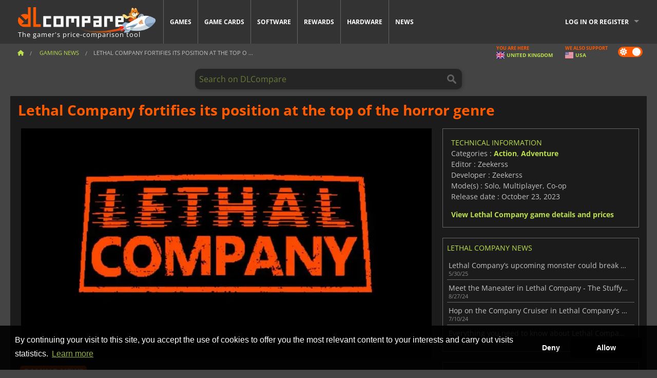

--- FILE ---
content_type: text/html; charset=UTF-8
request_url: https://www.dlcompare.co.uk/gaming-news/lethal-company-fortifies-its-position
body_size: 13170
content:
<!DOCTYPE html>
<html xmlns="http://www.w3.org/1999/xhtml" lang="en" xml:lang="en" prefix="fb: https://www.facebook.com/2008/fbml og: https://ogp.me/ns#">
    <head>
        <link rel="preconnect" href="https://cdn.dlcompare.com">

                                            
    <script>
      var _paq = window._paq = window._paq || [];
      _paq.push(['trackPageView']);
      _paq.push(['enableLinkTracking']);
      (function () {
        var u = "//not-ga.dlcompare.services/";
        _paq.push(['setTrackerUrl', u + 'matomo.php']);
        _paq.push(['setSiteId', '7']);
        var d = document, g = d.createElement('script'), s = d.getElementsByTagName('script')[0];
        g.async = true;
        g.src = u + 'matomo.js';
        s.parentNode.insertBefore(g, s);
      })();
    </script>

                    
        <meta http-equiv="Content-Type" content="text/html; charset=UTF-8">
        <meta name="viewport" content="width=device-width, initial-scale=1.0" >

        <title>    Lethal Company fortifies its position at the top of the horror genre
</title>

                <meta name="twitter:card" content="summary_large_image">
        <meta name="twitter:site" content="@dlcompare_uk">
        <meta name="twitter:title" content="Lethal Company fortifies its position at the top of the horror genre">
        <meta property="og:type" content="website" >
            <meta name="description"            content="The multiplayer cooperative horror game favorite of the players in 2023 continues to be one of the most played games on Steam.">
    <meta property="og:description"     content="The multiplayer cooperative horror game favorite of the players in 2023 continues to be one of the most played games on Steam.">
    <meta name="keywords"               content="">
    <meta property="og:site_name"       content="DLCompare.co.uk">
    <meta property="og:title"           content="Lethal Company fortifies its position at the top of the horror genre">
    <meta property="og:url"             content="https://www.dlcompare.co.uk/gaming-news/lethal-company-fortifies-its-position">
    <meta property="og:image"           content="https://cdn.dlcompare.com/others_jpg/upload/news/image/lethal-company-fortifies-its-pos-ee7bca80-image-ee7bca63.jpg.webp">
    <meta name="twitter:image"          content="https://cdn.dlcompare.com/others_jpg/upload/news/image/lethal-company-fortifies-its-pos-ee7bca80-image-ee7bca63.jpg.webp">
    <meta name="twitter:description"    content="The multiplayer cooperative horror game favorite of the players in 2023 continues to be one of the most played games on Steam.">

    <link rel="canonical" href="https://www.dlcompare.co.uk/gaming-news/lethal-company-fortifies-its-position">
        <meta name="theme-color" content="#FF5A00">

        <link rel="apple-touch-icon" sizes="180x180" href="https://cdn.dlcompare.com/apple-touch-icon.png.webp">
        <link rel="icon" type="image/png" sizes="16x16" href="https://cdn.dlcompare.com/favicon-16x16.png.webp">
        <link rel="icon" type="image/png" sizes="32x32" href="https://cdn.dlcompare.com/favicon-32x32.png.webp">
        <link rel="mask-icon" color="#ff5a00" href="https://cdn.dlcompare.com/safari-pinned-tab.svg">
        <meta name="msapplication-TileColor" content="#333333">
        <link rel="manifest" href="https://cdn.dlcompare.com/manifest_en.json">

                <link rel="alternate" hreflang="en" href="https://www.dlcompare.com/gaming-news/lethal-company-fortifies-its-position">
            <link rel="alternate" hreflang="en-GB" href="https://www.dlcompare.co.uk/gaming-news/lethal-company-fortifies-its-position">
            <link rel="alternate" hreflang="en-IN" href="https://www.dlcompare.in/gaming-news/lethal-company-fortifies-its-position">
            <link rel="alternate" hreflang="x-default" href="https://www.dlcompare.com/gaming-news/lethal-company-fortifies-its-position">

        
                    <link rel="preload" href="https://cdn.dlcompare.com/sprites/upload/sprites/top-games-260121170509.css" as="style">
            <link rel="stylesheet" href="https://cdn.dlcompare.com/sprites/upload/sprites/top-games-260121170509.css">
        
                    <link rel="stylesheet" href="https://cdn.dlcompare.com/sprites/upload/sprites/shop-icons-260108090525.css">
    
        <link rel="preload" href="https://cdn.dlcompare.com/build/fonts/open-sans-v35-latin-regular.2e11868c.woff2" as="font" type="font/woff2" crossorigin>
        <link rel="preload" href="https://cdn.dlcompare.com/build/fonts/open-sans-v35-latin-300.4e3b09cb.woff2" as="font" type="font/woff2" crossorigin>
        <link rel="preload" href="https://cdn.dlcompare.com/build/fonts/open-sans-v35-latin-300italic.b473483c.woff2" as="font" type="font/woff2" crossorigin>
        <link rel="preload" href="https://cdn.dlcompare.com/build/fonts/open-sans-v35-latin-700.50c16efb.woff2" as="font" type="font/woff2" crossorigin>
        <link rel="preload" href="https://cdn.dlcompare.com/build/fonts/open-sans-v35-latin-700italic.2a73bb36.woff2" as="font" type="font/woff2" crossorigin>
        <link rel="preload" href="https://cdn.dlcompare.com/bundles/dlcomparemain/js/vendor/foundation.min.js" as="script">
        <link rel="preload" href="https://cdn.dlcompare.com/bundles/dlcomparemain/js/vendor/modernizr.js" as="script">
        <script>
            window.urlLoadAsyncContents = 'L2FzeW5jLWNvbnRlbnRz';
            window.urlPriceModal = 'L3ByaWNlL2RldGFpbC9faWRf';
        </script>
                    <link rel="stylesheet" href="https://cdn.dlcompare.com/build/dlc-style.1f1b2cd6.css">
                    </head>

    <body class="news-detail-container">
        <div id="fb-root"></div>
                                    
                                    
                
        <script>
            (function () {
                const parts = ("; " + document.cookie).split("; dlcompare_darkmode=");
                const darkMode = parts.length === 2 ? parts.pop().split(";").shift() : '';

                if (!darkMode || (darkMode === 'yes' && !document.body.classList.contains('bad'))) {
                    document.body.classList.add('darkmode');
                }
            })();
        </script>

                                                <div class="wrapper-extension hide-for-small hide-for-medium"></div>
        <div class="wrapper">
            <div class="row grey">
                <nav class="top-bar" data-topbar>
                    <ul class="title-area">
                        <li class="name">
                            <p>
                                <a class="topbar-logo" href="https://www.dlcompare.co.uk/" title="Explore the lowest prices for CD-Keys and DLCs. Buy PC and console games from top platforms like Steam, Origin, Battle.net, Epic Games Store, Sony PSN, and Xbox Live">
                                    <img width="268" height="50" src="https://cdn.dlcompare.com/org/bundles/dlcomparemain/img/logo-dlcompare.png.webp" alt="dlcompare"><br >
                                    <span class="hide-for-small-only">The gamer&#039;s price-comparison tool</span>
                                </a>
                            </p>
                        </li>
                        <li class="toggle-topbar menu-icon"><a href="#" title="Menu"></a></li>
                    </ul>

                    <div class="section top-bar-section">
                        <ul class="left">
                            <li><a href="https://www.dlcompare.co.uk/games">Games</a></li>
                            <li><a href="https://www.dlcompare.co.uk/catalog-cards">Game Cards</a></li>
                            <li><a href="https://www.dlcompare.co.uk/software">Software</a></li>
                            <li class="new"><a href="https://www.dlcompare.co.uk/rewards">Rewards</a></li>
                                                            <li class="new"><a href="https://www.dlcompare.co.uk/item">Hardware</a></li>
                                                        <li><a href="https://www.dlcompare.co.uk/gaming-news">News</a></li>
                        </ul>

                        <ul class="right">
                            <li id="login-section"
                                class="has-dropdown js-async-content"
                                data-block-name="login"
                                data-block-parameters="{&quot;type&quot;:&quot;news&quot;,&quot;id&quot;:39791}"
                            >
                                <div class="login-loader-container">
                                    <i class="fas fa-sync fa-spin"></i>
                                </div>
                            </li>
                        </ul>
                    </div>
                </nav>
                <div class="top-nav-bar">
                                                                                    <ul class="breadcrumbs large-7 hide-for-small hide-for-medium left">
                                                                <li class="">
                                    <a href="https://www.dlcompare.co.uk/" title="Home">
                                        <span><i class="fa-solid fa-house"></i></span>
                                    </a>
                                </li>
                            
                <li>
            <a href="https://www.dlcompare.co.uk/gaming-news/latest-c" title="Gaming News">
                <span>Gaming News</span>
            </a>
        </li>
        <li class="current">Lethal Company fortifies its position at the top o
        ...    </li>
                        </ul>
                                        <div class="switches white large-5 medium-12 small-12 right">
                        <div id="darkmode-switch" class="switch round small">
                            <input id="darkmode-checkbox" type="checkbox" checked>
                            <label for="darkmode-checkbox">
                                <span class="darkmode-icon"><i class="fas fa-sun"></i> &nbsp; <i class="fas fa-moon"></i></span>
                                <span class="show-for-sr">Dark mode</span>
                            </label>
                        </div>
                        <div class="js-async-content" data-block-name="geoSite" data-block-parameters="{&quot;currentUrl&quot;:&quot;\/gaming-news\/lethal-company-fortifies-its-position&quot;}"></div>
                    </div>
                </div>
            </div>
                        <div id="js-large-search-container" class="row hide-for-small hide-for-medium search-grid search-container">
                <div>
                    <form method="get" action="https://www.dlcompare.co.uk/search">
                        <label for="right-label-large" class="hide show-for-sr">Search on DLCompare</label>
                        <input name="q" class="search main-search-input" type="search" id="right-label-large" placeholder="Search on DLCompare">
                        <input type="submit" value="Search on DLCompare" class="hide show-for-sr" >
                    </form>
                </div>
            </div>
            <div class="row hide-for-large-up search-medium search-container">
                <div class="hide-for-small-only medium-2 columns">&nbsp;</div>
                <div class="small-12 medium-8 columns">
                    <form method="get" action="https://www.dlcompare.co.uk/search">
                        <label for="right-label" class="hide show-for-sr">Search on DLCompare</label>
                        <input name="q" class="search main-search-input" type="search" id="right-label" placeholder="Search on DLCompare">
                        <input type="submit" value="Search on DLCompare" class="hide show-for-sr" >
                    </form>
                </div>
                <div class="hide-for-small-only medium-2 columns">&nbsp;</div>
            </div>
            <div id="main-search-message" class="hide" data-tab-products="Products" data-tab-shops="Stores" data-tab-news="News" data-more-msg="See more results" data-url="https://www.dlcompare.co.uk/search/autocomplete" data-min-length="3"></div>
            
    <div class="row white">
        <div class="columns">
            <h1> <span>Lethal Company fortifies its position at the top of the horror genre</span></h1>
        </div>
    </div>

<div class="row white pricelist ">
    <div class="small-12 medium-12 large-8 columns">
            <div class="row white">
        <div class="news-columns small-12 medium-12 large-12 columns">
            <div class="article-img">
                                    <img width="800" height="450" src="https://cdn.dlcompare.com/others_jpg/upload/news/image/lethal-company-fortifies-its-pos-ee7bca80-image-ee7bca63.jpg.webp" alt="Lethal Company fortifies its position at the top of the horror genre" title="Lethal Company fortifies its position at the top of the horror genre">
                            </div>
            <div class="article">
                <div class="row article-meta">
                    <div class="small-12 columns">
                                                    <span class="price">
                                <span class="p" style="background-color: #ff5a00;">GAMING NEWS</span>&nbsp;
                            </span>
                                                <em class="gray">
                                                        
                                                            <a href="https://www.dlcompare.co.uk/gaming-news/author/fyra-frost" title="Fyra Frost">
                                    Fyra Frost
                                </a>
                                                        -
                            <em title="Jan 22, 2024, 12:00">Jan 22, 2024, 12:00</em></em>
                    </div>
                                    </div>
                
                <div class="news-body">
                    <p>When it comes to horror games, <strong>Lethal Company</strong> is one of the sensations of 2023. Despite being released in October last year, the online co-op horror game from Zeekers has achieved great numbers and it&#39;s at the top with <a href="https://www.dlcompare.co.uk/games/100007032/buy-baldurs-gate-iii-key">Baldur&#39;s Gate III</a> and other similar hits. Following a pattern similar to other titles, the game has built up a reputation for itself with the help of social media. The number of <strong>Lethal Company</strong> viewers on Twitch is amazing and this has translated into a peak of almost 240,000 players on Steam which has positioned the game among the most popular in Valve&#39;s platform.</p>

<p>The success of Lethal Company does not seem to be ephemeral. The game delivers an exciting multiplayer experience where you explore abandoned moons to scavenge crap that can be sold to the Company. It&#39;s a high-risk occupation because these industrialized moons are often populated by dangerous creatures and there are deadly hazards and traps in the facilities you explore. It&#39;s easy to die if you are not careful but those who play <strong>Lethal Company</strong> find that very appealing.</p>

<p>&nbsp;</p>

<div data-oembed-url="https://youtu.be/m5RB0Ej1mFg">
<div style="height:0; left:0; padding-bottom:56.25%; position:relative; width:100%"><iframe allow="accelerometer; clipboard-write; encrypted-media; gyroscope; picture-in-picture; web-share;" allowfullscreen="" src="https://www.youtube.com/embed/m5RB0Ej1mFg?rel=0" style="top: 0; left: 0; width: 100%; height: 100%; position: absolute; border: 0;" tabindex="-1"></iframe></div>
</div>

<p>&nbsp;</p>

<p>The key to the game&#39;s success is the interaction between the players. You need to work alongside your crewmates to recover enough scrap to meet the quota for the company and you have a limited time to do it. Every obstacle that you find may be impossible to overcome alone, and the consequences of failing are even worse than dying on an abandoned planet far from home. The deep level of immersion and permanent sensation of danger that the game offers to the players, makes it perfect as an introduction to the genre.</p>

<p><strong>Lethal Company</strong> features elements that you can find in classic horror titles without being too explicit or using advanced graphics. It offers you a perfect scenario to interact with other players under stress, which generates a thrilling and sometimes explosive experience that gets you hooked quite rapidly.</p>

<h2>A bright future ahead</h2>

<p>A few months after being released, <strong>Lethal Company</strong> continues to be a highly recommended experience for those who either love horror games or want to delve into the genre for the first time. Of course, 2023 has also brought us other impressive horror experiences, like <a href="https://www.dlcompare.co.uk/games/100014476/buy-alan-wake-2-cd-key">Alan Wake 2</a>, but if you are looking for a deeper level of interaction with other players, <strong>Lethal Company</strong> is the perfect choice. As usual, remember that you can use our comparator to purchase a cheap <a href="https://www.dlcompare.co.uk/games/100024776/buy-lethal-company-steam-key">Lethal Company Steam key</a> anytime.</p>
                </div>
            </div>
                        <div class="spacer"></div>
            <div class="social-share">
    <a href="#" class="social-share-button" data-legacy-reveal-id="share-popup" title="Share">
        <span class="share-title"> Share</span>
        <i class="fa-solid fa-share"></i>
    </a>
</div>

<div id="share-popup" class="reveal-modal modal" data-reveal>
    <p class="lead">
        <span class="sub-lead">Share link</span>
        <span class="title"></span>
    </p>
    <div class="popup-content">
        <div class="copy-link">
            <div class="input-container">
                <div class="left">
                    <p class="link-title">Link to share</p>
                    <input type="text" class="share-link-input" value="" readonly>
                </div>
                <span class="copy-url share-icon-btn" title="Copy link">
                    <i class="fa-regular fa-copy"></i>
                    <span>Copy link</span>
                </span>
            </div>
        </div>
        <div class="social-icons">
            <span class="share-icon-btn messenger" data-app-id="654810577917691" title="Messenger">
                <i class="fab fa-facebook-messenger" style="color: #1877F2; font-size: 29px;"></i>
                <span>Messenger</span>
            </span>
            <span class="share-icon-btn" data-sharer="twitter" title="Twitter">
                <i class="fa-brands fa-x-twitter" style="background-color: #1C1C1B; color: white; border-radius: 50%;"></i>
                <span>Twitter</span>
            </span>
            <span class="share-icon-btn" data-sharer="facebook" title="Facebook">
                <i class="fab fa-facebook-f" style="border-radius: 50%; background-color: #1877F2; color: white"></i>
                <span>Facebook</span>
            </span>
            <span class="share-icon-btn" data-sharer="email" title="Email">
                <i class="fas fa-envelope" style="font-size: 1.8rem"></i>
                <span>Email</span>
            </span>
            <span class="more-btn share-icon-btn" title="More">
                <i class="fa fa-ellipsis"></i>
                <span>More</span>
            </span>
            <span class="share-icon-btn hide" data-sharer="whatsapp" title="Whatsapp">
                <i class="fab fa-whatsapp" style="color: #25D366; font-size: 32px"></i>
                <span>Whatsapp</span>
            </span>
            <span class="share-icon-btn hide" data-sharer="telegram" title="Telegram">
                <i class="fab fa-telegram-plane" style="color: #24A1DE; font-size: 32px"></i>
                <span>Telegram</span>
            </span>
            <span class="share-icon-btn hide" data-sharer="line" title="Line">
                <i class="fab fa-line" style="color: #06c755; font-size: 29px"></i>
                <span>Line</span>
            </span>
        </div>
    </div>
    <span class="close-reveal-modal popup-close-btn">&#215;</span>
</div>

                            <div class="row mt-15 mb-15">
                    <div class="medium-12 columns">
                        <div class="news-author">
    <div class="news-author-avatar">
                                <img src="https://cdn.dlcompare.com/avatar/upload/user/avatar/3345.jpeg.webp" alt="Fyra Frost">
            </div>
    <div class="news-author-info">
        <h2>Fyra Frost</h2>
        <p class="article-count">3874 Articles</p>
        <p>From the days of MTG tournaments coverage to all things gaming,  I am interested in the latest games and gadgets, because a girl never can have enough of them!</p>
                    <div class="mb-8">
                <a href="https://www.dlcompare.co.uk/gaming-news/author/fyra-frost" title="Fyra Frost">See all news</a>
            </div>
            </div>
</div>

                    </div>
                </div>
                                                                    <p class="one-line-text-lg" title="Best deals for Lethal Company">Best deals for Lethal Company</p>
                <div class="tabs-content">
    <div id="price-items" class="pricelist-item js-price-list"></div>
    <div class="prices-loader">
        <i class="fas fa-sync fa-spin"></i>
    </div>
    <div id="price-detail-modal" class="reveal-modal tiny modal" data-reveal></div>
</div>

                        <div id="comment">
                <div id="comment-login-request" class="row" style="display: none">
    <div class="large-12 columns">
        <div data-alert class="alert-box info radius">
            You can post a comment or reply to a message by <a href='#' data-legacy-reveal-id='login' data-reveal>logging in</a>
        </div>
    </div>
</div>
<div id="comment-box" class="small-12 medium-12 large-12 post-comment-container" style="display: none">
            <p class="post-nb answering">
            <a href="#" title="answer"><img alt="answer" src="https://cdn.dlcompare.com/bundles/dlcomparemain/img/icon-answer.png.webp"></a>
            <em>answering the message of <strong class="user"></strong></em>
        </p>
        <form name="comment" method="post" action="/comment/news/39791/save" id="comment-form">
    <div class="row">
        <div class="large-12 columns">
                    <label for="comment_comment" >
        
                    
                        <textarea     id="comment_comment" name="comment[comment]" required="required" maxlength="1000" placeholder="Your comment must be longer than 50 characters. Please argue and be specific when writing your comment" class="comment-input"
></textarea>

        <small></small>
    </label>
    

        </div>
    </div>
                    <input type="hidden"     id="comment_reply_to" name="comment[reply_to]"
  >

    <div class="row">
        <div class="small-8 columns">
            <p class="post-nb">
                <span class="char-counter">1000</span> characters left
            </p>
        </div>
        <div class="small-4 columns">
            <input class="button" type="submit" value="Submit">
        </div>
    </div>
    </form>
</div>

                <div class="comment-list-wrapper">
                        


                </div>
                            </div>

            
                            <div><span class="dummy-listing js-internal-serve" data-val="aHR0cHM6Ly93d3cuZGxjb21wYXJlLmNvLnVrL3RlbGVwb3J0LzEyMTYvc2VydmU=">
                                <picture>
                                <img
                    loading="lazy"
                    decoding="async"
                    src="https://cdn.dlcompare.com/others_jpg/upload/teleport/image/dlcompare-web-extension-image-1216b52e.jpg.webp"
                    alt="DLCompare Web Extension"
                >
            </picture>
            
        </span>
        <div
        class="js-async-content"
        data-block-name="ad"
        data-block-parameters="{&quot;id&quot;:1216}"
    ></div></div>
            
                            <div class="hide-for-small separate mt-20"></div>
                <div>
    <h4 class="title-3">You can also like</h4>

    <div class="cross-selling mt-15" id="cross-selling">
        <div class="cross-selling-container">
                                                                <div class="cross-selling-item">
                        <a href="https://www.dlcompare.co.uk/games/506/digital-grand-theft-auto-v-key-retail"
                           title="compare and buy Grand Theft Auto V"
                        >
                            <div class="cross-selling-price">
                                <span class="currency">&pound;</span>6.14
                            </div>
                                                            
                                <img width="212" height="121" loading="lazy"
                                     alt="compare and buy Grand Theft Auto V"
                                     src="https://cdn.dlcompare.com/game_cross/upload/gameimage/file/7337.jpeg.webp"
                                >
                                                        <span>GTA 5</span>
                        </a>
                    </div>
                                                                                <div class="cross-selling-item">
                        <a href="https://www.dlcompare.co.uk/games/100007032/buy-baldurs-gate-iii-key"
                           title="compare and buy Baldur&#039;s Gate III"
                        >
                            <div class="cross-selling-price">
                                <span class="currency">&pound;</span>33.34
                            </div>
                                                            
                                <img width="212" height="121" loading="lazy"
                                     alt="compare and buy Baldur&#039;s Gate III"
                                     src="https://cdn.dlcompare.com/game_cross/upload/gameimage/file/baldur-s-gate-iii-file-42884b0a1.jpg.webp"
                                >
                                                        <span>Baldur&#039;s Gate 3</span>
                        </a>
                    </div>
                                                                                <div class="cross-selling-item">
                        <a href="https://www.dlcompare.co.uk/games/100003700/buy-red-dead-redemption-2-key"
                           title="compare and buy Red Dead Redemption 2"
                        >
                            <div class="cross-selling-price">
                                <span class="currency">&pound;</span>3.68
                            </div>
                                                            
                                <img width="212" height="121" loading="lazy"
                                     alt="compare and buy Red Dead Redemption 2"
                                     src="https://cdn.dlcompare.com/game_cross/upload/gameimage/file/25273.jpeg.webp"
                                >
                                                        <span>Red Dead Redemption 2</span>
                        </a>
                    </div>
                                                                                <div class="cross-selling-item">
                        <a href="https://www.dlcompare.co.uk/games/100006181/buy-cyberpunk-2077-key"
                           title="compare and buy Cyberpunk 2077"
                        >
                            <div class="cross-selling-price">
                                <span class="currency">&pound;</span>10.40
                            </div>
                                                            
                                <img width="212" height="121" loading="lazy"
                                     alt="compare and buy Cyberpunk 2077"
                                     src="https://cdn.dlcompare.com/game_cross/upload/gameimage/file/37703.jpeg.webp"
                                >
                                                        <span>Cyberpunk 2077</span>
                        </a>
                    </div>
                                                                                <div class="cross-selling-item">
                        <a href="https://www.dlcompare.co.uk/games/100013325/buy-black-myth-wukong-cd-key"
                           title="compare and buy Black Myth: Wukong"
                        >
                            <div class="cross-selling-price">
                                <span class="currency">&pound;</span>38.99
                            </div>
                                                            
                                <img width="212" height="121" loading="lazy"
                                     alt="compare and buy Black Myth: Wukong"
                                     src="https://cdn.dlcompare.com/game_cross/upload/gameimage/file/black-myth-wukong-file-84439423e.jpg.webp"
                                >
                                                        <span>Black Myth Wukong</span>
                        </a>
                    </div>
                                                                                <div class="cross-selling-item">
                        <a href="https://www.dlcompare.co.uk/games/100034178/buy-split-fiction-steam-key"
                           title="compare and buy Split Fiction"
                        >
                            <div class="cross-selling-price">
                                <span class="currency">&pound;</span>25.88
                            </div>
                                                            
                                <img width="212" height="121" loading="lazy"
                                     alt="compare and buy Split Fiction"
                                     src="https://cdn.dlcompare.com/game_cross/upload/gameimage/file/split-fiction-file-204549051c.jpg.webp"
                                >
                                                        <span>Split Fiction</span>
                        </a>
                    </div>
                                                                                <div class="cross-selling-item">
                        <a href="https://www.dlcompare.co.uk/games/100012323/buy-total-war-warhammer-iii-steam-key"
                           title="compare and buy Total War: WARHAMMER III"
                        >
                            <div class="cross-selling-price">
                                <span class="currency">&pound;</span>6.39
                            </div>
                                                            
                                <img width="212" height="121" loading="lazy"
                                     alt="compare and buy Total War: WARHAMMER III"
                                     src="https://cdn.dlcompare.com/game_cross/upload/gameimage/file/0c68-total_war:_warhammer_iii.jpeg.webp"
                                >
                                                        <span>Total War WARHAMMER 3</span>
                        </a>
                    </div>
                                                                                <div class="cross-selling-item">
                        <a href="https://www.dlcompare.co.uk/games/100014619/buy-lies-of-p-steam-key"
                           title="compare and buy Lies Of P"
                        >
                            <div class="cross-selling-price">
                                <span class="currency">&pound;</span>13.98
                            </div>
                                                            
                                <img width="212" height="121" loading="lazy"
                                     alt="compare and buy Lies Of P"
                                     src="https://cdn.dlcompare.com/game_cross/upload/gameimage/file/lies-of-p-file-9232770c1.jpg.webp"
                                >
                                                        <span>Lies Of P</span>
                        </a>
                    </div>
                                                                                <div class="cross-selling-item">
                        <a href="https://www.dlcompare.co.uk/games/100019278/buy-metal-gear-solid-delta-snake-eater-cd-key"
                           title="compare and buy METAL GEAR SOLID Δ: SNAKE EATER"
                        >
                            <div class="cross-selling-price">
                                <span class="currency">&pound;</span>27.98
                            </div>
                                                            
                                <img width="212" height="121" loading="lazy"
                                     alt="compare and buy METAL GEAR SOLID Δ: SNAKE EATER"
                                     src="https://cdn.dlcompare.com/game_cross/upload/gameimage/file/metal-gear-solid-delta-snake-eater-file-119581560e.jpg.webp"
                                >
                                                        <span>METAL GEAR SOLID DELTA SNAKE EATER</span>
                        </a>
                    </div>
                                                                                <div class="cross-selling-item">
                        <a href="https://www.dlcompare.co.uk/games/100032524/buy-borderlands-4-steam-key"
                           title="compare and buy Borderlands 4"
                        >
                            <div class="cross-selling-price">
                                <span class="currency">&pound;</span>29.44
                            </div>
                                                            
                                <img width="212" height="121" loading="lazy"
                                     alt="compare and buy Borderlands 4"
                                     src="https://cdn.dlcompare.com/game_cross/upload/gameimage/file/borderlands-4-tetiere-file-d6c42d8d.jpg.webp"
                                >
                                                        <span>Borderlands 4</span>
                        </a>
                    </div>
                                                                                <div class="cross-selling-item">
                        <a href="https://www.dlcompare.co.uk/games/100034231/buy-lost-soul-aside-steam-key"
                           title="compare and buy Lost Soul Aside"
                        >
                            <div class="cross-selling-price">
                                <span class="currency">&pound;</span>23.56
                            </div>
                                                            
                                <img width="212" height="121" loading="lazy"
                                     alt="compare and buy Lost Soul Aside"
                                     src="https://cdn.dlcompare.com/game_cross/upload/gameimage/file/lost-soul-aside-file-2048413a6b.jpg.webp"
                                >
                                                        <span>Lost Soul Aside</span>
                        </a>
                    </div>
                                                                                <div class="cross-selling-item">
                        <a href="https://www.dlcompare.co.uk/games/100034768/buy-battlefield-6-cd-key"
                           title="compare and buy Battlefield 6"
                        >
                            <div class="cross-selling-price">
                                <span class="currency">&pound;</span>30.68
                            </div>
                                                            
                                <img width="212" height="121" loading="lazy"
                                     alt="compare and buy Battlefield 6"
                                     src="https://cdn.dlcompare.com/game_cross/upload/gameimage/file/battlefield-6-file-207714a039.jpg.webp"
                                >
                                                        <span>Battlefield 6</span>
                        </a>
                    </div>
                                    </div>
    </div>
</div>

                    </div>
    </div>
    </div>

    <div class="medium-12 large-4 columns dlc-top">
            <div class="row white news-pool">
                    <div class="small-12 columns">
                <div class="details technical">
                    <ul>
                        <li class="p"><h3>Technical information</h3></li>
                        <li>
    Categories
    :
            <a href="https://www.dlcompare.co.uk/games/catalogue-category-action.html">Action</a>,            <a href="https://www.dlcompare.co.uk/games/catalogue-category-adventure.html">Adventure</a>    </li>
    <li>Editor : Zeekerss</li>
            <li>Developer : Zeekerss</li>
    
                                                                                                                <li>Mode(s) : Solo, Multiplayer, Co-op</li>
    <li>Release date : October 23, 2023</li>





                    </ul>
                    <a href="https://www.dlcompare.co.uk/games/100024776/buy-lethal-company-steam-key">View Lethal Company game details and prices</a>
                </div>
            </div>
            </div>

                <div class="news-side mt-20">
        <ul>
            <li class="p">
                                                        <h3>Lethal Company News</h3>
                            </li>
                            <li>
                    <a href="https://www.dlcompare.co.uk/gaming-news/lethal-company-s-upcoming-monster-could-break-all-the-rules-55302">
                        <div>Lethal Company’s upcoming monster could break all the rules</div>
                        <span class="date" title="May 30, 2025, 21:00">5/30/25</span>
                    </a>
                </li>
                            <li>
                    <a href="https://www.dlcompare.co.uk/gaming-news/meet-the-maneater-in-lethal-company-the-stuffy-update-45119">
                        <div>Meet the Maneater in Lethal Company - The Stuffy Update</div>
                        <span class="date" title="Aug 27, 2024, 21:12">8/27/24</span>
                    </a>
                </li>
                            <li>
                    <a href="https://www.dlcompare.co.uk/gaming-news/hop-on-the-company-cruiser-in-lethal-company-s-latest-update-43903">
                        <div>Hop on the Company Cruiser in Lethal Company&#039;s latest update</div>
                        <span class="date" title="Jul 10, 2024, 11:28">7/10/24</span>
                    </a>
                </li>
                            <li>
                    <a href="https://www.dlcompare.co.uk/gaming-news/everything-you-need-to-know-about-lethal-company-the-hopping-update-41964">
                        <div>Everything you need to know about Lethal Company - The Hopping Update</div>
                        <span class="date" title="Apr 16, 2024, 05:49">4/16/24</span>
                    </a>
                </li>
                    </ul>
    </div>

    
                                
            
    
                <div class="news-side mt-20">
        <ul>
            <li class="p">
                                    <h3>Related news</h3>
                            </li>
                            <li>
                    <a href="https://www.dlcompare.co.uk/gaming-news/hook-line-and-sinker-why-dreadline-net-quota-is-2025-s-best-horror">
                        <div>Hook, Line, and Sinker: Why Dreadline: Net Quota Is 2025’s Best Horror</div>
                        <span class="date" title="Dec 22, 2025, 09:40">12/22/25</span>
                    </a>
                </li>
                    </ul>
    </div>

    
        
            <div class="dummy-side mt-20">
            <div class="dummy-container">
                
    <a href="https://www.dlcompare.co.uk/rewards"
       title="Rewards"
       class="event-poster rps-poster hidden right-zone">
                                                                        
                        <img class="event-thumb" loading="lazy" width="375" height="230" src="https://cdn.dlcompare.com/others_jpg/upload/rewardevent/sthumb/ascend-through-a-haunting-new-ki-c0d8c45f-sthumb-203c450.jpg.webp" alt="Rewards">
    

            <div class="event-poster-text">
                <div class="text-holder">
                    <p style="text-align:center"><span style="font-size:28px"><span style="color:#ffffff"><strong>WIN UP TO&nbsp;</strong></span></span><span style="font-size:36px"><span style="color:#f1c40f"><strong>$50</strong></span></span><span style="font-size:28px"><span style="color:#ffffff"><strong>&nbsp;IN GIFT CARDS!</strong></span></span></p>
                    <div class="event-poster-cta" style="text-align:center">
                        <div class="button tiny"
                           style="background-color:#ffffff"
                        ><p style="text-align:center"><span style="color:#000000"><span style="font-size:24px"><strong>CLICK NOW</strong></span></span></p>
                        </div>
                    </div>
                </div>
            </div>
            </a>


            </div>
        </div>
    
            <div class="dummy-side mt-20">
            <div class="dummy-container">
                                
            <span class="dummy-listing js-internal-serve" data-val="aHR0cHM6Ly93d3cuZGxjb21wYXJlLmNvLnVrL3RlbGVwb3J0LzEyMTUvc2VydmU=">
                                <picture>
                                <img
                    loading="lazy"
                    decoding="async"
                    src="https://cdn.dlcompare.com/others_jpg/upload/teleport/image/discord-invite-image-12152983.jpg.webp"
                    alt="Discord Invite"
                >
            </picture>
            
        </span>
        <div
        class="js-async-content"
        data-block-name="ad"
        data-block-parameters="{&quot;id&quot;:1215}"
    ></div>

            </div>
        </div>
    
        
        
            <div class="row white news-pool">
            </div>

        
    
            <div class="mt-20">
            

        </div>
    
    <div class="news-side mt-20">
    <ul>
        <li class="p">Trending Now</li>
                    <li><a href="https://www.dlcompare.co.uk/gaming-news/valve-reveals-the-full-lineup-of-steam-events-scheduled-throughout-2026-70170"><div>Valve reveals the full lineup of Steam events scheduled throughout 2026</div></a><div class="news-date-cat">
                        <span class="date" title="Jan 18, 2026, 05:30">1/18/26</span><a target="_blank" href="https://www.dlcompare.co.uk/gaming-news/latest-c" title="Gaming News"><span class="news-cat-title" style="background-color: #ff5a00">Gaming News</span></a></div></li>
                    <li><a href="https://www.dlcompare.co.uk/gaming-news/monster-hunter-wilds-dlc-bug-sparks-performance-debate-70100"><div>Monster Hunter Wilds DLC Bug Sparks Performance Debate</div></a><div class="news-date-cat">
                        <span class="date" title="Jan 16, 2026, 15:22">1/16/26</span><a target="_blank" href="https://www.dlcompare.co.uk/gaming-news/latest-c" title="Gaming News"><span class="news-cat-title" style="background-color: #ff5a00">Gaming News</span></a></div></li>
                    <li><a href="https://www.dlcompare.co.uk/gaming-news/elden-ring-nightreign-update-buffs-weak-characters-and-improves-balance"><div>Elden Ring Nightreign update buffs weak characters and improves balance</div></a><div class="news-date-cat">
                        <span class="date" title="Jan 16, 2026, 13:39">1/16/26</span><a target="_blank" href="https://www.dlcompare.co.uk/gaming-news/latest-c" title="Gaming News"><span class="news-cat-title" style="background-color: #ff5a00">Gaming News</span></a></div></li>
                    <li><a href="https://www.dlcompare.co.uk/gaming-news/hytale-early-access-launch-took-over-twitch-and-the-internet"><div>Hytale’s early access launch took over Twitch and the internet</div></a><div class="news-date-cat">
                        <span class="date" title="Jan 16, 2026, 13:25">1/16/26</span><a target="_blank" href="https://www.dlcompare.co.uk/gaming-news/latest-c" title="Gaming News"><span class="news-cat-title" style="background-color: #ff5a00">Gaming News</span></a></div></li>
                    <li><a href="https://www.dlcompare.co.uk/gaming-news/gta-5-mods-go-official-as-rockstar-launches-a-creator-marketplace"><div>GTA 5 mods go official as Rockstar launches a creator marketplace</div></a><div class="news-date-cat">
                        <span class="date" title="Jan 14, 2026, 17:37">1/14/26</span><a target="_blank" href="https://www.dlcompare.co.uk/gaming-news/latest-c" title="Gaming News"><span class="news-cat-title" style="background-color: #ff5a00">Gaming News</span></a></div></li>
            </ul>
</div>

    <div class="news-side mt-20">
    <ul>
        <li class="p">News, Good deals</li>
                    <li><a href="https://www.dlcompare.co.uk/gaming-news/save-big-in-fanatical-s-january-savers-sale-2026-with-deals-up-to-96-off-70376"><div>Save big in Fanatical’s January Savers Sale 2026 with deals up to 96% off</div></a><div class="news-date-cat">
                        <span class="date" title="Jan 21, 2026, 07:30">12 hours ago</span><span><span class="news-cat-title" style="background-color: #36ce9b">Hot Deals</span></span></div></li>
                    <li><a href="https://www.dlcompare.co.uk/gaming-news/mio-memories-in-orbit-shines-with-its-art-and-atmosphere"><div>MIO: Memories in Orbit shines with its art and atmosphere</div></a><div class="news-date-cat">
                        <span class="date" title="Jan 20, 2026, 16:00">1/20/26</span><a target="_blank" href="https://www.dlcompare.co.uk/gaming-news/latest-c" title="Gaming News"><span class="news-cat-title" style="background-color: #ff5a00">Gaming News</span></a></div></li>
                    <li><a href="https://www.dlcompare.co.uk/gaming-news/dynasty-warriors-origins-could-become-a-trilogy"><div>Dynasty Warriors: Origins could become a trilogy</div></a><div class="news-date-cat">
                        <span class="date" title="Jan 20, 2026, 15:30">1/20/26</span><a target="_blank" href="https://www.dlcompare.co.uk/gaming-news/latest-c" title="Gaming News"><span class="news-cat-title" style="background-color: #ff5a00">Gaming News</span></a></div></li>
                    <li><a href="https://www.dlcompare.co.uk/gaming-news/code-vein-ii-new-video-highlights-exciting-features"><div>CODE VEIN II: new video highlights exciting features</div></a><div class="news-date-cat">
                        <span class="date" title="Jan 19, 2026, 16:00">1/19/26</span><a target="_blank" href="https://www.dlcompare.co.uk/gaming-news/latest-c" title="Gaming News"><span class="news-cat-title" style="background-color: #ff5a00">Gaming News</span></a></div></li>
                    <li><a href="https://www.dlcompare.co.uk/gaming-news/valve-reveals-the-full-lineup-of-steam-events-scheduled-throughout-2026-70170"><div>Valve reveals the full lineup of Steam events scheduled throughout 2026</div></a><div class="news-date-cat">
                        <span class="date" title="Jan 18, 2026, 05:30">1/18/26</span><a target="_blank" href="https://www.dlcompare.co.uk/gaming-news/latest-c" title="Gaming News"><span class="news-cat-title" style="background-color: #ff5a00">Gaming News</span></a></div></li>
                    <li><a href="https://www.dlcompare.co.uk/gaming-news/capcom-reveals-new-resident-evil-requiem-gameplay-at-january-showcase"><div>Capcom reveals new Resident Evil Requiem gameplay at January showcase</div></a><div class="news-date-cat">
                        <span class="date" title="Jan 16, 2026, 13:30">1/16/26</span><a target="_blank" href="https://www.dlcompare.co.uk/gaming-news/latest-c" title="Gaming News"><span class="news-cat-title" style="background-color: #ff5a00">Gaming News</span></a></div></li>
            </ul>
</div>


            
    
    <ul class="dlc-top-list">
                                    <li class="p">Most Popular</li>
                    
                    <li>
                <a href="https://www.dlcompare.co.uk/games/100035362/buy-arc-raiders-steam-key">
                                            <i class="gt gt-100035362"></i>
                                        <div>
                        <div class="g-name">ARC Raiders</div>
                        <div class="s-name">Game Boost</div>
                    </div>
                </a>
                <span>&pound;20.99</span>
            </li>
                    <li>
                <a href="https://www.dlcompare.co.uk/games/100035647/buy-call-of-duty-black-ops-7-steam-key">
                                            <i class="gt gt-100035647"></i>
                                        <div>
                        <div class="g-name">Call of Duty Black Ops 7</div>
                        <div class="s-name">The GameCollection</div>
                    </div>
                </a>
                <span>&pound;29.95</span>
            </li>
                    <li>
                <a href="https://www.dlcompare.co.uk/games/100034768/buy-battlefield-6-cd-key">
                                            <i class="gt gt-100034768"></i>
                                        <div>
                        <div class="g-name">Battlefield 6</div>
                        <div class="s-name">eBay</div>
                    </div>
                </a>
                <span>&pound;30.68</span>
            </li>
                    <li>
                <a href="https://www.dlcompare.co.uk/games/100036452/buy-football-manager-26-steam-key">
                                            <i class="gt gt-100036452"></i>
                                        <div>
                        <div class="g-name">Football Manager 26</div>
                        <div class="s-name">eBay</div>
                    </div>
                </a>
                <span>&pound;26.77</span>
            </li>
                    <li>
                <a href="https://www.dlcompare.co.uk/games/100035936/buy-ea-sports-fc-26-steam-key">
                                            <i class="gt gt-100035936"></i>
                                        <div>
                        <div class="g-name">EA SPORTS FC 26</div>
                        <div class="s-name">HRKGAME</div>
                    </div>
                </a>
                <span>&pound;15.65</span>
            </li>
            </ul>

    
    
    
    <div class="mt-20">
        
    
    <ul class="dlc-top-list">
                                    <li class="p">New games</li>
                    
                    <li>
                <a href="https://www.dlcompare.co.uk/games/100037405/buy-strategos-steam-key">
                                            <i class="gt gt-100037405"></i>
                                        <div>
                        <div class="g-name">Strategos</div>
                        <div class="s-name">Steam</div>
                    </div>
                </a>
                <span>&pound;18.89</span>
            </li>
                    <li>
                <a href="https://www.dlcompare.co.uk/games/100031776/buy-mio-memories-in-orbit-steam-key">
                                            <i class="gt gt-100031776"></i>
                                        <div>
                        <div class="g-name">MIO Memories in Orbit</div>
                        <div class="s-name">K4G</div>
                    </div>
                </a>
                <span>&pound;12.13</span>
            </li>
                    <li>
                <a href="https://www.dlcompare.co.uk/games/100037465/buy-feather-party-steam-key">
                                            <i class="gt gt-100037465"></i>
                                        <div>
                        <div class="g-name">Feather Party</div>
                        <div class="s-name">Kinguin</div>
                    </div>
                </a>
                <span>&pound;3.31</span>
            </li>
                    <li>
                <a href="https://www.dlcompare.co.uk/games/100037450/buy-super-woden-rally-edge-steam-key">
                                            <i class="gt gt-100037450"></i>
                                        <div>
                        <div class="g-name">Super Woden Rally Edge</div>
                        <div class="s-name">Steam</div>
                    </div>
                </a>
                <span>&pound;7.69</span>
            </li>
                    <li>
                <a href="https://www.dlcompare.co.uk/games/100037434/buy-deep-fringe-steam-key">
                                            <i class="gt gt-100037434"></i>
                                        <div>
                        <div class="g-name">Deep Fringe</div>
                        <div class="s-name">Kinguin</div>
                    </div>
                </a>
                <span>&pound;2.76</span>
            </li>
            </ul>

    </div>
    <div class="mt-20">
        
    
    <ul class="dlc-top-list">
                                    <li class="p">Available soon</li>
                    
                    <li>
                <a href="https://www.dlcompare.co.uk/games/100014484/buy-final-fantasy-vii-remake-intergrade-steam-key">
                                            <i class="gt gt-100014484"></i>
                                        <div>
                        <div class="g-name">Final Fantasy 7 Remake Intergrade</div>
                        <div class="s-name">Humble Bundle</div>
                    </div>
                </a>
                <span>&pound;14.89</span>
            </li>
                    <li>
                <a href="https://www.dlcompare.co.uk/games/100031334/buy-cairn-steam-key">
                                            <i class="gt gt-100031334"></i>
                                        <div>
                        <div class="g-name">Cairn</div>
                        <div class="s-name">Kinguin</div>
                    </div>
                </a>
                <span>&pound;14.90</span>
            </li>
                    <li>
                <a href="https://www.dlcompare.co.uk/games/100035604/buy-code-vein-ii-steam-key">
                                            <i class="gt gt-100035604"></i>
                                        <div>
                        <div class="g-name">CODE VEIN 2</div>
                        <div class="s-name">eBay</div>
                    </div>
                </a>
                <span>&pound;37.92</span>
            </li>
                    <li>
                <a href="https://www.dlcompare.co.uk/games/100036698/buy-vampires-bloodlord-rising-steam-key">
                                            <i class="gt gt-100036698"></i>
                                        <div>
                        <div class="g-name">Vampires Bloodlord Rising</div>
                        <div class="s-name">Kinguin</div>
                    </div>
                </a>
                <span>&pound;15.62</span>
            </li>
                    <li>
                <a href="https://www.dlcompare.co.uk/games/100036734/buy-my-hero-academia-all-s-justice-steam-key">
                                            <i class="gt gt-100036734"></i>
                                        <div>
                        <div class="g-name">MY HERO ACADEMIA All’s Justice</div>
                        <div class="s-name">Instant Gaming</div>
                    </div>
                </a>
                <span>&pound;38.88</span>
            </li>
            </ul>

    </div>
    </div>
</div>
        </div>

        
<div class="newsletter grey-2">
    <div class="row">
        <div class="medium-8 columns">
            <div class="title-5">Receive the best price, discount code and every good deal for gamers</div>
            <p>Subscribe to the DLCompare newsletter</p>
        </div>

        <div class="medium-4 columns">
            <form id="newsletter-subscribe" class="mc-embedded-subscribe-form" data-url="https://www.dlcompare.co.uk/newsletter" name="mc-embedded-subscribe-form" method="post" action="//dlcompare.us6.list-manage.com/subscribe/post?u=e8362d35b6f6135ecee9fc53a&amp;id=a67bd17679">
                <div class="row collapse mt-10">
                    <div class="small-8 medium-8 columns">
                        <label for="mce-EMAIL" class="hide show-for-sr">Email</label>
                        <input type="email" name="EMAIL" id="mce-EMAIL" required placeholder="subscribe@example.com">
                    </div>
                    <div class="hide-left">
                        <label for="a67bd17679" class="show-for-sr">Do not fill</label>
                        <input type="text" name="b_e8362d35b6f6135ecee9fc53a_a67bd17679" id="a67bd17679" value="">
                    </div>
                    <div class="small-4 medium-4 columns">
                        <input type="submit" name="subscribe" class="postfix small button bold-btn sharp expand" value="subscribe">
                    </div>
                </div>
            </form>
        </div>
    </div>
</div>


        
        <div class="footer-bottom grey-2">
            <div class="row">
                                    
<div class="large-8 medium-6 columns">
    <a class="footer-bottom-logo" href="https://www.dlcompare.co.uk/" title="DLcompare"></a>
    <ul class="footer-bottom-links">
                                                                    <li>
                                    <span class="footer-link" data-index="0" title="STORES">STORES</span>
                                </li>
                                                            <li>
                                    <span class="footer-link" data-index="1" title="GAMING PLATFORMS">GAMING PLATFORMS</span>
                                </li>
                                                            <li>
                                    <span class="footer-link" data-index="2" title="CONTACT">CONTACT</span>
                                </li>
                                                            <li>
                                    <span class="footer-link" data-index="3" title="FAQ">FAQ</span>
                                </li>
                                                            <li>
                                    <span class="footer-link" data-index="4" title="PRIVACY POLICY">PRIVACY POLICY</span>
                                </li>
                                                            <li>
                                    <span class="footer-link" data-index="5" title="SITEMAP">SITEMAP</span>
                                </li>
                            
                                        <li>
                <div class="country-selection">
                    <a href="#" title="choose your country" class="current-site dropdown-toggle langue" data-toggle="dropdown" data-dropdown="all-sites" data-options="ignore_repositioning">
                        <i class="fl fl-uk"></i>
                        <span>United Kingdom</span>
                        <i class="fa fa-caret-down"></i>
                    </a>
                    <ul id="all-sites" class="dropdown-menu f-dropdown langue-dropdown" data-dropdown-content style="display: none">
                        
                        
                                                                                                                    <li>
                                    <a href="https://www.dlcompare.com/gaming-news/lethal-company-fortifies-its-position" class="site-switch">
                                        <i class="fl fl-us"></i>
                                        <span>USA (&#36;)</span>
                                    </a>
                                </li>
                                                                                                                                                <li>
                                    <a href="https://www.dlcompare.fr/actualites-gaming/lethal-company-renforce-sa-position-au-sommet-du-genre-horrifique-39828" class="site-switch">
                                        <i class="fl fl-fr"></i>
                                        <span>France (&euro;)</span>
                                    </a>
                                </li>
                                                                                                                                                <li>
                                    <a href="https://www.dlcompare.de/spiele-news/lethal-company-festigt-seine-position" class="site-switch">
                                        <i class="fl fl-de"></i>
                                        <span>Germany (&euro;)</span>
                                    </a>
                                </li>
                                                                                                                                                                                                    <li>
                                    <a href="https://www.dlcompare.pt/noticias-videojogos/lethal-company-reforca-a-sua-posicao-no-topo-do-genero-de-terror-39806" class="site-switch">
                                        <i class="fl fl-pt"></i>
                                        <span>Portugal (&euro;)</span>
                                    </a>
                                </li>
                                                                                                                                                <li>
                                    <a href="https://www.dlcompare.es/noticias-videojuegos/lethal-company-se-afianza-en-la-cima" class="site-switch">
                                        <i class="fl fl-es"></i>
                                        <span>Spain (&euro;)</span>
                                    </a>
                                </li>
                                                                                                                                                <li>
                                    <a href="https://www.dlcompare.it/notizie-videogiochi/lethal-company-rafforza-la-sua-posizione-al-vertice-del-genere-horror-39799" class="site-switch">
                                        <i class="fl fl-it"></i>
                                        <span>Italy (&euro;)</span>
                                    </a>
                                </li>
                                                                                                                                                <li>
                                    <a href="https://www.dlcompare.ru/nowosti-igry/smertelnaya-kompaniya-ukreplyaet-svoi-pozicii-na-vershine-zhanra-uzhasov-39804" class="site-switch">
                                        <i class="fl fl-ru"></i>
                                        <span>Russian (&#8381;)</span>
                                    </a>
                                </li>
                                                                                                                                                <li>
                                    <a href="https://www.dlcompare.se" class="site-switch">
                                        <i class="fl fl-se"></i>
                                        <span>Sweden (kr.)</span>
                                    </a>
                                </li>
                                                                                                                                                <li>
                                    <a href="https://www.dlcompare.pl/aktualnosci-gamingowe/lethal-company-umacnia-swoja-pozycje-na-szczycie-gatunku-horrorow-39801" class="site-switch">
                                        <i class="fl fl-pl"></i>
                                        <span>Poland (zł)</span>
                                    </a>
                                </li>
                                                                                                                                                <li>
                                    <a href="https://www.dlcompare.nl/spel-nieuws/lethal-company-versterkt-zijn-positie" class="site-switch">
                                        <i class="fl fl-nl"></i>
                                        <span>Netherlands (&euro;)</span>
                                    </a>
                                </li>
                                                                                                                                                <li>
                                    <a href="https://www.dlcompare.vn/gaming-news/lethal-company-cung-co-vi-the-cua-minh-khi-tiep-tuc-dung-dau-the-loai-game-kinh-di-39843" class="site-switch">
                                        <i class="fl fl-vn"></i>
                                        <span>Việt Nam (&#8363;)</span>
                                    </a>
                                </li>
                                                                                                                                                <li>
                                    <a href="https://www.dlcompare.in/gaming-news/lethal-company-fortifies-its-position" class="site-switch">
                                        <i class="fl fl-in"></i>
                                        <span>India (&#8377;)</span>
                                    </a>
                                </li>
                                                                        </ul>
                </div>
            </li>
        
                            </ul>
    <p class="copyright">© 2026 SAS DIGITAL SERVICES, All Rights Reserved.</p>
</div>
<div class="large-4 medium-6 columns">
    <ul class="footer-bottom-social">
                                                        <li class="social-item">
                    <a target="_blank" href="https://twitter.com/dlcompare_uk" title="dLcompare Twitter" rel="noreferrer">
                        <span class="fa-stack">
                          <i class="fa-solid fa-circle fa-stack-2x"></i>
                          <i class="fa-brands fa-x-twitter fa-stack-1x"></i>
                        </span>
                    </a>
                </li>
                                                <li class="social-item">
                    <a target="_blank" href="https://www.facebook.com/dlcompare" title="dLcompare Facebook" rel="noreferrer">
                        <span class="fa-stack">
                          <i class="fa-solid fa-circle fa-stack-2x"></i>
                          <i class="fa-brands fa-facebook-f fa-stack-1x"></i>
                        </span>
                    </a>
                </li>
                                                                    <li class="social-item">
                    <a target="_blank" href="https://www.instagram.com/dlcompare.co.uk/" title="dLcompare Instagram" rel="noreferrer">
                        <span class="fa-stack">
                          <i class="fa-solid fa-circle fa-stack-2x"></i>
                          <i class="fa-brands fa-instagram fa-stack-1x"></i>
                        </span>
                    </a>
                </li>
                                                                    <li class="social-item">
                    <a target="_blank" href="https://www.youtube.com/channel/UCw9dcmzFBGvPXDGvrbsvP1w" title="dLcompare Youtube" rel="noreferrer">
                        <span class="fa-stack">
                          <i class="fa-solid fa-circle fa-stack-2x"></i>
                          <i class="fa-brands fa-youtube fa-stack-1x"></i>
                        </span>
                    </a>
                </li>
                                                                    <li class="social-item">
                    <a target="_blank" href="https://discord.gg/MunJjNVE3W" title="dLcompare Discord" rel="noreferrer">
                        <span class="fa-stack">
                          <i class="fa-solid fa-circle fa-stack-2x"></i>
                          <i class="fa-brands fa-discord fa-stack-1x"></i>
                        </span>
                    </a>
                </li>
                        </ul>
</div>
    <script>window.footerLinks = [{"url":"aHR0cHM6Ly93d3cuZGxjb21wYXJlLmNvLnVrL3Nob3Bz","label":"STORES"},{"url":"aHR0cHM6Ly93d3cuZGxjb21wYXJlLmNvLnVrL2Rvd25sb2FkLXBsYXRmb3Jtcw==","label":"GAMING PLATFORMS"},{"url":"aHR0cHM6Ly93d3cuZGxjb21wYXJlLmNvLnVrL2NvbnRhY3Q=","label":"CONTACT"},{"url":"aHR0cHM6Ly93d3cuZGxjb21wYXJlLmNvLnVrL2ZhcQ==","label":"FAQ"},{"url":"aHR0cHM6Ly93d3cuZGxjb21wYXJlLmNvLnVrL2luZm9ybWF0aW9u","label":"PRIVACY POLICY"},{"url":"aHR0cHM6Ly93d3cuZGxjb21wYXJlLmNvLnVrL3NpdGVtYXA=","label":"SITEMAP"}] </script>
                            </div>
        </div>

        <script src="https://cdn.dlcompare.com/build/dlc.ea5d3db7.js"></script>
        <script src="https://cdn.dlcompare.com/bundles/dlcomparemain/js/vendor/foundation.min.js"></script>
        <script src="https://cdn.dlcompare.com/bundles/dlcomparemain/js/vendor/modernizr.js"></script>

                                <script>$(document).ready(function () {window.cookieconsent.initialise({"palette":{"popup":{"background":"#000000e6","link":"#bbdf4d"},"button":{"background":"#000"}},"theme":"classic","type":"opt-in","content":{"policy":"Cookie policy","message":"By continuing your visit to this site, you accept the use of cookies to offer you the most relevant content to your interests and carry out visits statistics.","dismiss":"Accept","deny":"Deny","allow":"Allow","link":"Learn more","href":"https:\/\/www.dlcompare.co.uk\/information"}});});</script>
        
            <script>
    $("document").ready(function () {
        new window.CommentSection({
            'charLimit': "1000",
            'minChar': "50",
            'minMsg': "Your comment must be at least 50 characters long !",
            'urlMsg': "No URL in your comments please.",
            'translatePath': "L2FqYXgvdHJhbnNsYXRlLWNvbW1lbnQvX2lkXw=="
        });
    });
</script>


            <script>
            window.priceListData = {"base64ShopUrlTemplate":"aHR0cHM6Ly93d3cuZGxjb21wYXJlLmNvLnVrL3Nob3BzL19pZF8vX3NsdWdf","base64PriceUrlTemplate":"L3ByaWNlL19pZF8vc2VydmU=","base64RegionUrlTemplate":"L3JlZ2lvbnM=","platforms":{"61":{"title":"Gift","support":"PC","supportSlug":"pc","type":"Global","family":"Steam gift","isVisible":false,"showTitle":true}},"shops":{"350":{"id":350,"name":"GAMESEAL","title":"reviews on GAMESEAL","isGold":false,"commentsCount":10,"slug":"gameseal"}},"specials":[],"prices":[{"id":20987300,"shopId":350,"platformId":61,"finalPrice":"8.27","feePrices":{"2":"9.08","1":"9.08"},"box":false,"isAccountSelling":false,"isHighlighted":false,"objectId":100024776,"objectType":"game","objectName":"Lethal Company","objectImg":"","forHardware":false,"condition":1,"conditionLabel":null,"unavailableLabel":null,"crossedPrice":"9.29","discountPercent":"11%","discountCode":"SEAL11DLC","discountPayback":false,"regionId":1,"extraId":null}],"extraProducts":[],"currency":{"html":"&pound;","isPrefix":true},"paymentMethods":{"1":"Paypal","2":"Credit Card"},"hasFee":true,"hasTabs":false,"translations":{"topRetailer":"DLCompare top retailer","delivery":"Delivery","buy":"Buy ","buyGame":"Buy Lethal Company","showSimilarOffers":"Show similar offers","hideSimilarOffers":"Hide similar offers","discountPayback":"pay back","discountPromoCode":"discount code","seeMore":"Read more","showAll":"Show All"},"currentPage":"news","selectedRegionGid":0};
        </script>
    
            <script type="application/ld+json">[{"@context":"https://schema.org","@type":"Corporation","name":"dlcompare","url":"https://www.dlcompare.co.uk","logo":"https://cdn.dlcompare.com/bundles/dlcomparemain/img/logo-dlcompare.png.webp","sameAs":["https://www.facebook.com/dlcompare","https://twitter.com/dlcompare_uk"]},{"@context":"https://schema.org/","@type":"WebSite","name":"dlcompare","url":"https://www.dlcompare.co.uk","potentialAction":{"@type":"SearchAction","target":{"@type":"EntryPoint","urlTemplate":"https://www.dlcompare.co.uk/search?q={search_term_string}"},"query-input":"required name=search_term_string"}},{"@context":"https://schema.org","@type":"BreadcrumbList","itemListElement":[{"@type":"ListItem","position":1,"name":"Home","item":"https://www.dlcompare.co.uk/"},{"@type":"ListItem","position":2,"name":"News, Good deals","item":"https://www.dlcompare.co.uk/gaming-news"},{"@type":"ListItem","position":3,"name":"Lethal Company fortifies its position at the top of the horror genre"}]},{"@context":"https://schema.org/","@type":"NewsArticle","url":"https://www.dlcompare.co.uk/gaming-news/lethal-company-fortifies-its-position","publisher":{"@type":"Organization","name":"DLCompare","logo":{"@type":"ImageObject","url":"https://cdn.dlcompare.com/bundles/dlcomparemain/img/logo-dlcompare-og.jpg.webp","width":200,"height":200}},"headline":"Lethal Company fortifies its position at the top of the horror genre","description":"When it comes to horror games, Lethal Company is one of the sensations of 2023. Despite being released in October last year, the online co-op horror game from Zeekers has achieved great numbers and it&#39;s at the top with Baldur&#39;s Gate III and other similar hits. Following a pattern similar to other titles, the game has built up a reputation for itself with the help of social media. The number of Lethal Company viewers on Twitch is amazing and","keywords":"steam key","genre":"Gaming News","articleSection":"Gaming News","inLanguage":"en_US","mainEntityOfPage":"https://www.dlcompare.co.uk/gaming-news/lethal-company-fortifies-its-position","datePublished":"2024-01-22T12:00:00+01:00","dateModified":"2024-01-22T12:00:00+01:00","author":{"@type":"Person","name":"Fyra Frost","url":"https://www.dlcompare.co.uk/gaming-news/author/fyra-frost"},"commentCount":0,"comments":[],"image":["https://cdn.dlcompare.com/others_jpg/upload/news/image/lethal-company-fortifies-its-pos-ee7bca80-image-ee7bca63.jpg.webp"],"about":{"@type":"VideoGame","name":"Lethal Company","genre":"Action, Adventure","publisher":"Zeekerss","developer":"Zeekerss","datePublished":"2023-10-23"}}]</script>
    </body>
</html>
